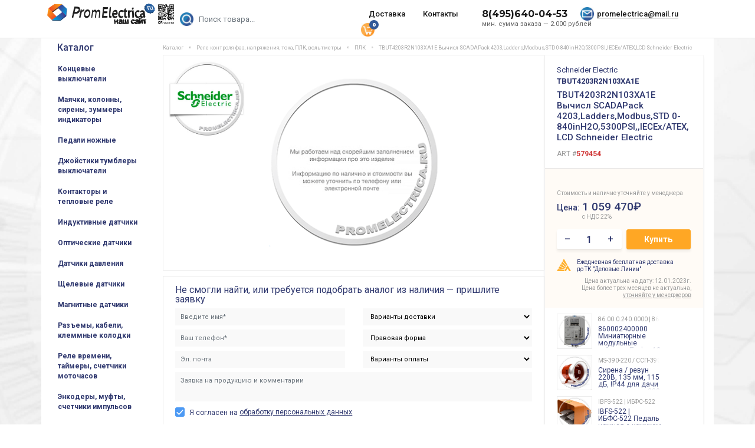

--- FILE ---
content_type: text/html; charset=UTF-8
request_url: https://promelectrica.ru/catalog/rele/schneider_electric_100025/tbut4203r2n103xa1e/
body_size: 14164
content:
<!DOCTYPE html>
<html lang="ru">

<head>
    <!-- Meta -->
<meta charset="utf-8">
<base href="https://promelectrica.ru/" />
<meta name="viewport" content="width=device-width, initial-scale=1">

<title>Купить TBUT4203R2N103XA1E Вычисл SCADAPack 4203,Ladders,Modbus,STD 0-840inH2O,5300PSI,,IECEx/ATEX,LCD Schneider Electric — Promlectrica.ru</title>
<link rel='dns-prefetch' href='//promelectrica.ru' />
<link href='//mc.yandex.ru' rel='preconnect' />
<link href='//analytics.alloka.ru' rel='preconnect' />
<link rel="stylesheet preload prefetch" href="//fonts.googleapis.com/css?family=Roboto:300,400,500,700&display=swap&subset=cyrillic" as="font" crossorigin="anonymous">
<link href='//www.youtube.com' rel='preconnect' />
<meta name="description" content="Купить TBUT4203R2N103XA1E Вычисл SCADAPack 4203,Ladders,Modbus,STD 0-840inH2O,5300PSI,,IECEx/ATEX,LCD Schneider Electric в интернет-магазине Promlectrica.ru. Доставка по Москве и России. ☎ +7-495-204-49-04." />
<meta name="keywords" content="TBUT4203R2N103XA1E" />
<meta property="og:type" content="website" />
<meta property="og:title" content="TBUT4203R2N103XA1E Вычисл SCADAPack 4203,Ladders,Modbus,STD 0-840inH2O,5300PSI,,IECEx/ATEX,LCD Schneider Electric" />
<meta property="og:description" content="Купить TBUT4203R2N103XA1E Вычисл SCADAPack 4203,Ladders,Modbus,STD 0-840inH2O,5300PSI,,IECEx/ATEX,LCD Schneider Electric в интернет-магазине Promlectrica.ru. Доставка по Москве и России. ☎ +7-495-204-49-04." />
<meta property="og:image" content="https://promelectrica.ru/assets/img/logo_new.png" />
<meta property="og:url" content="https://promelectrica.ru/catalog/rele/schneider_electric_100025/tbut4203r2n103xa1e/" />

<meta name="og:site_name" content="ООО Промэлектрика" />
<meta name="twitter:image:alt" content="TBUT4203R2N103XA1E Вычисл SCADAPack 4203,Ladders,Modbus,STD 0-840inH2O,5300PSI,,IECEx/ATEX,LCD Schneider Electric" />

<!-- Twitter Card -->
<meta name="twitter:card" content="summary">
<meta name="twitter:site" content="@promelectrica">
<meta name="twitter:creator" content="@promelectrica">
<meta name="twitter:url" content="https://promelectrica.ru/catalog/rele/schneider_electric_100025/tbut4203r2n103xa1e/">
<meta name="twitter:title" content="TBUT4203R2N103XA1E Вычисл SCADAPack 4203,Ladders,Modbus,STD 0-840inH2O,5300PSI,,IECEx/ATEX,LCD Schneider Electric">
<meta name="twitter:description" content="Купить TBUT4203R2N103XA1E Вычисл SCADAPack 4203,Ladders,Modbus,STD 0-840inH2O,5300PSI,,IECEx/ATEX,LCD Schneider Electric в интернет-магазине Promlectrica.ru. Доставка по Москве и России. ☎ +7-495-204-49-04.">
<meta name="twitter:image" content="https://promelectrica.ru/assets/img/logo_new.png">


<meta name='wmail-verification' content='78d6adac36a90d61044de8ae973febfd' />
<meta name="msvalidate.01" content="2FC410FEAAB6AEA2910EE5088A1EDA81" />

<link rel="manifest" href="yandex-manifest.json" />
<link href="assets/css/bootstrap.min.css?v1" rel="stylesheet" />
<link href="assets/css/owl.carousel.min.css" rel="stylesheet" />
<link type="text/css" href="assets/css/font-awesome.min.css" rel="preload" as="style" onload="this.rel='stylesheet'">
<noscript><link type="text/css" href="assets/css/font-awesome.min.css" rel="stylesheet" /></noscript>
<link href="assets/css/main.min.css?v3.9931" rel="stylesheet" />

<meta name="yandex-verification" content="42ed4c0994fbdc9e" />
<meta name="yandex-verification" content="b4f106bbe9e7aa16" />
<!-- Favicon -->
<link rel="apple-touch-icon" sizes="114x114" href="/apple-touch-icon.png" />
<link rel="icon" type="image/svg+xml" href="/favicon.svg">
<link rel="icon" type="image/png" sizes="32x32" href="/favicon-32x32.png" />
<link rel="icon" type="image/png" sizes="16x16" href="/favicon-16x16.png" />
<link rel="manifest" href="/site.webmanifest?v1" />
<link rel="mask-icon" href="/safari-pinned-tab.svg" color="#5bbad5" />
<meta name="msapplication-TileColor" content="#2d89ef" />
<meta name="theme-color" content="#ffffff" />
<meta name="yandex-verification" content="1a08a0a28c6e27c5" />
<script type="application/ld+json">
{
  "@context" : "http://schema.org",
  "@type" : "Organization",
  "name" : "Промэлектрика",
  "url" : "https://promelectrica.ru/",
  "telephone" : "+74952044904",
  "address" : "Москва, ул. Большая Почтовая, д. 26, офис 209",
  "email" : "promelectrica@mail.ru",
  "sameAs" : [
    "https://vk.com/promelectric"
  ]
}
</script>
<style>
#over_content ul { padding-left:0; }
#over_content ul li { margin-left:30px; }
</style>
<script type="text/javascript" async src="https://analytics.alloka.ru/script/d69bdc66be52b84d"></script>
<!-- HTML5 elements and media queries Support for IE8 : HTML5 shim and Respond.js -->
<!--[if lt IE 9]>
<script src="assets/js/html5shiv.js"></script>
<script src="assets/js/respond.min.js"></script>
<![endif]-->    <link rel="canonical" href="https://promelectrica.ru/catalog/rele/schneider_electric_100025/tbut4203r2n103xa1e/"/>
<link rel="stylesheet" href="/assets/components/minishop2/css/web/default.css?v=cfb41e1ad8" type="text/css" />
<script type="text/javascript">miniShop2Config = {"cssUrl":"\/assets\/components\/minishop2\/css\/web\/","jsUrl":"\/assets\/components\/minishop2\/js\/web\/","actionUrl":"\/assets\/components\/minishop2\/action.php","ctx":"web","close_all_message":"\u0437\u0430\u043a\u0440\u044b\u0442\u044c \u0432\u0441\u0435","price_format":[0,"."," "],"price_format_no_zeros":true,"weight_format":[3,"."," "],"weight_format_no_zeros":true};</script>
<link rel="stylesheet" href="/assets/components/msoptionsprice/css/web/default.css?v=b3f69e47" type="text/css" />
<script type="text/javascript">msOptionsPriceConfig={"assetsBaseUrl":"\/assets\/","assetsUrl":"\/assets\/components\/msoptionsprice\/","actionUrl":"\/assets\/components\/msoptionsprice\/action.php","allow_zero_cost":true,"allow_zero_old_cost":true,"allow_zero_mass":true,"allow_zero_article":true,"allow_zero_count":true,"allow_remains":false,"miniShop2":{"version":"2.4.16-pl"},"ctx":"web","version":"2.5.18-beta"};</script>
<link rel="stylesheet" href="/assets/components/ajaxform/css/default.css" type="text/css" />
</head>

<body class="bg-light">
    <nav class="navbar navbar-expand-lg fixed-top bg-white">
    <div class="container">
        <div class="row affix-row w-100">
            <div class="col-2 col-md-3 col-xl-2">
                <a class="navbar-brand mr-auto mr-lg-0" href="/"><img src="/assets/img/logo3d.png" width="216" class="logo" alt="Компания ООО Промэлектрика поставляет широкий ассортимент элементов автоматизации" /></a>
                <button class="navbar-toggler p-0 border-0" type="button" data-toggle="offcanvas"></button>
            </div>
            <div class="col-10 col-md-9 col-xl-10 pr-0">
                <div class="navbar-collapse navbar-top">
                    <div class="col-md-4 col-lg-3 search-form pl-0">
                        <form action="/search/" method="get" class="my-2 my-lg-0 form-search msearch2" id="mse2_form"><input type="submit" class="submitSearch" tabindex="-1">
                          <input name="query" class="form-control mr-sm-2 search_text" type="text" autocomplete="off" placeholder="Поиск товара..." value="" />
                        </form>
                    </div>
                    <div class="col-md-12 col-lg-9 pr-0">
                        <nav class="nav nav-underline flex-row pt-2">
                            <a class="nav-link" href="/dostavka/">Доставка</a>
                            <a class="nav-link" href="/contacts/">Контакты</a>
                            <div class="tel"><span class="min_summa">мин. сумма заказа &mdash; 2.000 рублей</span><a href="tel:84956400453" class="phone_alloka" title="Пн-Пт с 9:30 до 17:30, Сб, Вс — выходной" onclick="ya_target('call'); return true;">8(495)640-04-53</a></div>
                            <div class="nav-email"><a data-clipboard-text="promelectrica@mail.ru" data-toggle="tooltip" data-placement="bottom" title="Нажмите для копирования" href="mailto:promelectrica@mail.ru" id="copymail" class="mail">promelectrica@mail.ru</a></div>
                            <div class="cart"><a href="/korzina/" class="" id="msMiniCart">
  <span class="empty">
	<span class="basket-item-count">
	  <span class="count ms2_total_count">0</span>
	</span>
  </span>
  <span class="not_empty">
	<span class="basket-item-count">
	  <span class="count ms2_total_count">0</span>
	</span>
  </span>
</a></div>
                        </nav>

                    </div>
                </div>
            </div>
        </div>
    </div>
</nav>
        <main class="container bgwhite"><input type="hidden" id="menuid" name="menuid" value="" />
    <div class="row affix-row">
        <div class="col-12 col-sm-3 col-xl-2 affix-sidebar offcanvas-collapse pr-0">
			<div class="sidebar-nav">
    <div class="navbar menu-left" role="navigation">
        <div class="navbar-collapse">
            <div class="mobil_search">
                <div class="m_search-smalltext">Поиск по каталогу продукции:</div>
                <form action="/search/" id="searchform" style="top:0;" method="get" class="form-search msearch2 m_search-form">
                  <input name="query" class="form-control" type="search" autocomplete="off" placeholder="Поиск товара..." value="">
                  <a href="#" class="btn btn-primary" onclick="document.getElementById('searchform').submit();return false;"><i class="icon-search"></i>найти</a>
                </form>
            </div>
            <div class="menu-title"><a href="/">Каталог</a></div>
			<ul class="nav navbar-nav" id="accordion2">
			    <li class="borders collapsed first"><a id="menu_id_144106" href="/catalog/limit_switches/">Концевые выключатели</a></li><li class="borders collapsed "><a id="menu_id_118812" href="/catalog/mayachki_kolonnyi_sirenyi/">Маячки, колонны, сирены, зуммеры индикаторы</a></li><li class="borders collapsed "><a id="menu_id_144107" href="/catalog/pedals/">Педали ножные</a></li><li class="borders collapsed "><a id="menu_id_144109" href="/catalog/joysticks/">Джойстики тумблеры выключатели</a></li><li class="borders collapsed "><a id="menu_id_144117" href="/catalog/contactors/">Контакторы и тепловые реле</a></li><li class="borders collapsed "><a id="menu_id_144411" href="/catalog/inductive_sensors/">Индуктивные датчики</a></li><li class="borders collapsed "><a id="menu_id_144214" href="/catalog/optical_sensors/">Оптические датчики</a></li><li class="borders collapsed "><a id="menu_id_144115" href="/catalog/pressure_sensors/">Датчики давления</a></li><li class="borders collapsed "><a id="menu_id_144217" href="/catalog/slotted_sensors/">Щелевые датчики</a></li><li class="borders collapsed "><a id="menu_id_144218" href="/catalog/magnetic_sensors/">Магнитные датчики</a></li><li class="borders collapsed "><a id="menu_id_118814" href="/catalog/razemyi_i_kabeli/">Разъемы, кабели, клеммные колодки</a></li><li class="borders collapsed "><a id="menu_id_118819" href="/catalog/ventilyacziya/">Реле времени, таймеры, счетчики моточасов</a></li><li class="borders collapsed "><a id="menu_id_118816" href="/catalog/enkoderyi_muftyi_reduktoryi/">Энкодеры, муфты, счетчики импульсов</a></li><li class="borders collapsed "><a id="menu_id_144216" href="/catalog/capacitive_sensors/">Емкостные датчики</a></li><li class="borders collapsed "><a id="menu_id_144215" href="/catalog/ultrasonic_sensors/">Ультразвуковые датчики</a></li><li class="borders collapsed "><a id="menu_id_144108" href="/catalog/buttons_posts/">Кнопки посты пульты</a></li><li class="borders collapsed "><a id="menu_id_144110" href="/catalog/potentiometers/">Потенциометры</a></li><li class="borders collapsed "><a id="menu_id_118809" href="/catalog/vyiklyuchateli_konczeviki_dzhojstiki/">Выключатели</a></li><li class="borders collapsed "><a id="menu_id_144077" href="/catalog/rele/">Реле промежуточные</a></li><li class="borders collapsed "><a id="menu_id_144114" href="/catalog/safety_relays/">Реле безопасности</a></li><li class="borders collapsed "><a id="menu_id_144122" href="/catalog/temperature_regulators/">Регуляторы температуры, термодатчики</a></li><li class="borders collapsed show in active"><a id="menu_id_118817" href="/catalog/avtomatizacziya/">Реле контроля фаз, напряжения, тока, ПЛК, вольтметры</a></li><li class="borders collapsed "><a id="menu_id_144120" href="/catalog/wifi_devices/">Устройства WiFi</a></li><li class="borders collapsed "><a id="menu_id_144119" href="/catalog/flow_switch/">Датчики уровня, реле протока</a></li><li class="borders collapsed "><a id="menu_id_144113" href="/catalog/signal_converters/">Преобразователи сигналов</a></li><li class="borders collapsed "><a id="menu_id_118948" href="/catalog/raznoe/ventilyatoryi_kuleryi/">Вентиляторы кулеры</a></li><li class="borders collapsed "><a id="menu_id_144322" href="/catalog/diode_bridges/">Диодные мосты</a></li><li class="borders collapsed "><a id="menu_id_118818" href="/catalog/tiristoryi_diodyi_predoxraniteli/">Тиристоры, диоды, предохранители, регуляторы мощности</a></li><li class="borders collapsed "><a id="menu_id_118811" href="/catalog/rele_kontaktoryi_avtomatyi/">Автоматические выключатели</a></li><li class="borders collapsed "><a id="menu_id_118815" href="/catalog/transformatoryi_bloki_pitaniya/">Трансформаторы, источники питания</a></li><li class="borders collapsed "><a id="menu_id_118813" href="/catalog/privodnaya_texnika/">Частотные преобразователи</a></li><li class="borders collapsed "><a id="menu_id_144118" href="/catalog/pneumatics/">Пневматическое оборудование</a></li><li class="borders collapsed last"><a id="menu_id_118820" href="/catalog/raznoe/">Разное</a></li>                            <li class="borders collapsed d-md-none"><a href="/contacts/" style="color: #999;">Контакты</a></li>
                <li class="borders collapsed d-md-none"><a href="/dostavka/" style="color: #999;">Доставка</a></li>
                <li class="borders collapsed d-md-none"><a href="/vozvrat_tovara/" style="color: #999;">Возврат товара</a></li>
                <li class="borders collapsed d-md-none"><a href="/techinfo/" style="color: #999;">Вопрос-Ответ</a></li>
                <li class="borders collapsed d-md-none last"><a href="https://promelectrica.ru/assets/img/sample-trust_new.doc" style="color: #999;" target="_blank">Доверительное письмо</a></li>
			</ul>
         </div>
    </div>
</div>        </div>
        <div id="ajax_content" class="col-12 col-md-9 col-xl-10">
<div class="row">
<div id="msProduct" itemtype="http://schema.org/Product" itemscope class="col-12 affix-content">
            <div class="container">
                                
                <nav aria-label="breadcrumb" itemscope="" itemtype="http://schema.org/BreadcrumbList" id="breadcrumbs">
                    <ol class="breadcrumb"><li class="breadcrumb-item" itemscope="" itemprop="itemListElement" itemtype="http://schema.org/ListItem"><a rel="nofollow" itemprop="item" title="Каталог" href="catalog/"><span itemprop="name">Каталог</span><meta itemprop="position" content="1"></a></li>
<li class="breadcrumb-item" itemscope="" itemprop="itemListElement" itemtype="http://schema.org/ListItem"><a rel="nofollow" itemprop="item" title="Реле контроля фаз, напряжения, тока, ПЛК, вольтметры" href="catalog/avtomatizacziya/"><span itemprop="name">Реле контроля фаз, напряжения, тока, ПЛК, вольтметры</span><meta itemprop="position" content="2"></a></li>
<li class="breadcrumb-item" itemscope="" itemprop="itemListElement" itemtype="http://schema.org/ListItem"><a rel="nofollow" itemprop="item" title="ПЛК" href="catalog/avtomatizacziya/plk/"><span itemprop="name">ПЛК</span><meta itemprop="position" content="3"></a></li>
<li itemscope="" itemprop="itemListElement" itemtype="http://schema.org/ListItem" class="breadcrumb-item active"><span itemprop="name">TBUT4203R2N103XA1E Вычисл SCADAPack 4203,Ladders,Modbus,STD 0-840inH2O,5300PSI,,IECEx/ATEX,LCD Schneider Electric</span><meta itemprop="position" content="4"></li></ol>
                </nav>

                <div class="container-fluid product_block">
                    <div class="row">
                        <div class="col-md-12 col-lg-3 product-right-panel p-0 order-2 order-sm-2">
                            <form class="form-horizontal ms2_form msoptionsprice-product" method="post">
                            <div class="content-block">
                                <span id="brands"><span itemprop="brand">Schneider Electric<meta itemprop="name" content="Schneider Electric" /></span> <strong>TBUT4203R2N103XA1E</strong></span>
                                <h1 itemprop="name" class="msoptionsprice-name msoptionsprice-79454">TBUT4203R2N103XA1E Вычисл SCADAPack 4203,Ladders,Modbus,STD 0-840inH2O,5300PSI,,IECEx/ATEX,LCD Schneider Electric</h1>
                                <noindex><div style="color: #999;font-size: 12px;">ART #<strong style="color: #D13838;">579454</strong></div></noindex>
                                <input type="hidden" id="product_id" name="id" value="79454"/>
                                <input type="hidden" id="product_url" name="url" value="https://promelectrica.ru/catalog/rele/schneider_electric_100025/tbut4203r2n103xa1e/" />
                            </div>
                            <div class="mh220" itemprop="offers" itemtype="https://schema.org/Offer" itemscope>                                <div class="yellow-block">                                <link itemprop="url" href="https://promelectrica.ru/catalog/rele/schneider_electric_100025/tbut4203r2n103xa1e/" />
                                <div class='sklad-on'>&nbsp;&nbsp;</div>
                                <div style="font-size:10px;line-height:12px;color:#999;padding-bottom:5px">Стоимость и наличие уточняйте у менеджера</div>
                                <div class="price-block_pb10">
                                    <div class="row">
                                        <div class="col-2 price-text">Цена:</div>
                                        <div class="col-5 m-0 pr-1">
                                            <div class="price-block" style="white-space: nowrap;"><strong style="font-weight: 500;" class='msoptionsprice-old-price msoptionsprice-79454'>1 059 470₽</strong><span>с НДС 22%</span>
                                                                                        
                                                                                        </div>
                                        </div>
                                                                            </div>
                                </div>
                                <div class="price-block_pb10">
                                                                        <div class="row" id="addCartBlock">
                                        <div class="col-6 m-0 pr-1">
                                            <div class="white-block">
                                                <div class="le-quantity">
                                                    <a class="minus" href="#reduce">&ndash;</a>
                                                    <input type="text" name="count" id="product_price" readonly="readonly" value="1">
                                                    <a class="plus" href="#add">+</a>
                                                </div>
                                            </div>
                                        </div>
                                        <div class="col-6 m-0 pr-3 pl-1"><button class="addcart" name="ms2_action" value="cart/add">Купить</button></div>
                                    </div>
                                    <div class="row" id="gotoCartBlock" style="display:none;">
                                        <div class="col-12"><a href="#" onClick="yaCounter20029819.reachGoal('gotoCart');location.href='/korzina/';return false;" class="addcart2">Перейти в корзину</a></div>
                                    </div>
                                </div>
                                <div class="delovie_linii">Ежедневная бесплатная доставка до&nbsp;ТК&nbsp;"Деловые Линии"</div>
                                <div class="pt-2 text-right" style="font-size: 10px;color:#999;line-height: 12px;">Цена актуальна на дату: 12.01.2023г.
                                <br />Цена более трех месяцев не актуальна, <a href="/contacts/" style="font-size: 10px;color:#999;text-decoration:underline;">уточняйте у менеджеров</a></div>
                            </div>
                           </div>
                                                                                   
                            <div class="plr-15" style="padding-left: 20px;">
                                <div id="similarproducts">
                                    <div class="similar-products">
                                        <div class="placeholder_new">
                                            <div class="item timeline-item"><div class="animated-background"><div class="background-masker header-top"></div><div class="background-masker header-left"></div><div class="background-masker header-bottom"></div><div class="background-masker subheader-left"></div><div class="background-masker subheader-bottom"></div></div></div>
                                            <div class="item timeline-item"><div class="animated-background"><div class="background-masker header-top"></div><div class="background-masker header-left"></div><div class="background-masker header-bottom"></div><div class="background-masker subheader-left"></div><div class="background-masker subheader-bottom"></div></div></div>
                                            <div class="item timeline-item"><div class="animated-background"><div class="background-masker header-top"></div><div class="background-masker header-left"></div><div class="background-masker header-bottom"></div><div class="background-masker subheader-left"></div><div class="background-masker subheader-bottom"></div></div></div>
                                            <div class="item timeline-item"><div class="animated-background"><div class="background-masker header-top"></div><div class="background-masker header-left"></div><div class="background-masker header-bottom"></div><div class="background-masker subheader-left"></div><div class="background-masker subheader-bottom"></div></div></div>
                                            <div class="item timeline-item"><div class="animated-background"><div class="background-masker header-top"></div><div class="background-masker header-left"></div><div class="background-masker header-bottom"></div><div class="background-masker subheader-left"></div><div class="background-masker subheader-bottom"></div></div></div>
                                        </div>
                                            
                                                                                                                        
                                                                                    <!--21290,90374,90572,129918-->
                                            
                                            
                                            <span id="0f03354883d6fe0a01d91641f9e992c1a6d97ec8" style="display:block;" class="ajax-snippet">
			<img src="/assets/img/spinner.gif" class="as_spinner" alt="Загрузка" style="width:32px;margin:auto;display:block;">
		</span>                                                                                                                    </div>
                                </div>
                                                                
                            </div>
							
							</form>
                        </div>
                        <div class="col-md-12 col-lg-9 block-video order-1 order-sm-1"><div class="smphotosvender"><a href="brands/schneider_electric/"><img src="insertfiles/vender/schneider.jpg" alt="Schneider Electric" title="Schneider Electric" /></a></div>
                            <div>
                                <div style="display:none;" class="photo3dnone">
                                    
                                </div>
                                <div id="msGallery" class="container_youtube" itemscope itemtype="http://schema.org/ImageObject">
                                                                        <div class="photo_image_block">
<img src="/assets/images/default.png" width="100%" alt="" /></div>
                                </div>
                            </div>
                            
                                                        <div id="small_images" class="mfp-with-zoom owl-carousel">
                                
                                
                            	<div class="item"></div>
                            </div>
                                                                                        							<div class="product_form pt-2 pr_20"><div id="send" class="form-block"><noindex><nofollow>
	<div class="form-text">Не смогли найти, или требуется подобрать аналог из наличия — пришлите заявку</div>
    <form class="ajax_form af_example" method="post" enctype="multipart/form-data">
<input  class="forminpun" type="hidden" name="nospam:blank" value="" />
<input class="forminpun" type="hidden" name="work-email" value="" />
<input class="forminpun" type="hidden" name="work-url" value="https://promelectrica.ru/catalog/rele/schneider_electric_100025/tbut4203r2n103xa1e/" />

  <div class="row">
	<div class="col-lg-6">
	    <div class="row">
	        <div class="col-12">
	            <input type="text" class="form-control form-input" name="surname" style="display:none;" placeholder="Фамилия">
        	    <input type="text" class="form-control" id="af_name" name="name" value="" autocomplete="off" tabindex="1" placeholder="Введите имя*">
                <span class="error_name"></span>
        	 </div>
	         <div class="col-12">
    	          <input type="text" class="form-control" id="af_phone" name="phone" autocomplete="off" value="" tabindex="2" placeholder="Ваш телефон*">
                  <span class="error_phone"></span>
              </div>
              <div class="col-12">
        	      <input type="email" class="form-control" tabindex="3" id="af_email" autocomplete="off" name="email" value="" placeholder="Эл. почта">
                  <span class="error_email"></span>
        	</div>
        </div>
	</div>
	<div class="col-lg-6">
	     <div class="row">
	         <div class="col-12">
        	  <select name="delivery" id="af_delivery" class="form-control">
        		<option value="">Варианты доставки</option>
        		<option value="Самовывоз">Самовывоз</option>
        		<option value="Деловые линии">Деловые линии</option>
        		<option value="Яндекс.Такси">Яндекс.Такси — Новинка! (по Москве)</option>
        		<option value="Курьер Сервис Экспресс">Курьер Сервис Экспресс</option>
        	  </select>
        	  <span class="error_delivery"></span>
        	 </div>
        	 <div class="col-12">
        	  <select name="pravo" id="af_pravo"  class="form-control">
        		<option value="">Правовая форма</option>
        		<option value="Физическое лицо">Физическое лицо</option>
        		<option value="Юридическое лицо">Юридическое лицо</option>
        	  </select>
        	  <span class="error_pravo"></span>
        	</div>
        	<div class="col-12">
        	 <select name="pay" id="af_pay" class="form-control">
        	   <option value="">Варианты оплаты</option>
        	   <option value="Счет на юридическое или физическое лицо">Счет на юридическое или физическое лицо</option>
        	   <option value="Самовывоз  (для юр.лиц: печать и доверенность)">Самовывоз  (для юр.лиц: печать и доверенность)</option>
        	   <option value="Пластиковые карты (Visa,MasterCard)">Пластиковые карты (Visa,MasterCard)</option>
        	  </select>
        	  <span class="error_pay"></span>
        	</div>
	    </div>
	</div>
  </div>
  <div class="row">
	<div class="col-sm">
	  <textarea autocomplete="off" placeholder="Заявка на продукцию и комментарии" tabindex="4" class="form-control" id="af_message" name="message" rows="5"></textarea>
      <span class="error_message"></span>
	</div>
  </div>
  <div class="row">
	  <div class="col-sm">
	      <div class="mt-2">
            <label class="label-cbx" for="politika">
                <input type="hidden" name="iagree[]" value="" />
                <input type="checkbox" class="invisible" name="iagree[]" value="I agree" checked id="politika">
                <span class="checkbox">
                    <svg width="16px" height="16px" viewBox="0 0 20 20">
                      <path d="M3,1 L17,1 L17,1 C18.1045695,1 19,1.8954305 19,3 L19,17 L19,17 C19,18.1045695 18.1045695,19 17,19 L3,19 L3,19 C1.8954305,19 1,18.1045695 1,17 L1,3 L1,3 C1,1.8954305 1.8954305,1 3,1 Z"></path>
                      <polyline points="4 11 8 15 16 6"></polyline>
                    </svg>
                  </span>
                <span style="font-size: 12px;">Я согласен на </span><a href="/politika/" target="_blank" style="color: #2E376E;font-size: 12px;text-decoration: underline;">обработку персональных данных</a></label>
                <span class="error_iagree"></span>
          </div>
      </div>
  </div>
  <div class="row pt-10">
	<div class="col-lg-4"><div class="file_upload">
	    <button type="button">Реквизиты</button>
	  	<input type="file" name="upload" id="af_upload" accept=".txt,.pdf,.xls,.doc,image/*">
        <span class="error_upload"></span>
	  </div>
	</div>
	<div class="col-lg-8"><div class="file-small-text">Прикрепив реквизиты, вы получите счет-договор, который сможете оплатить сразу, что сэкономит ваше время.</div></div>
  </div>
  <div class="row pt-1">
	<div class="col-md-12 col-lg-4 ajax_button"><button type="submit" class="btn btn-primary mb-2">Отправить</button></div>
	<div class="col-md-12 col-lg-8"><div class="small_text">Аналоги подбираются исключительно по заявке на электронную почту.</div>
	</div>
  </div>

	<input type="hidden" name="af_action" value="37455d30b413c18495df87848651fb52" />
</form>     </nofollow></noindex></div></div>

                        </div>
                        
                    </div>
                </div>
                
                <div itemprop="description" class="product-content">
                                	
                <h2>Описание, применение TBUT4203R2N103XA1E Schneider Electric</h2>
                                                     
                                                <div id="desc_text">
                     
                                                                                                                              
                </div>
                                                
                <span id="a540b42ecad47aad3af7dc4b3f034eb641516e0f" style="display:block;" class="ajax-snippet">
			<img src="/assets/img/spinner.gif" class="as_spinner" alt="Загрузка" style="width:32px;margin:auto;display:block;">
		</span>                
                                                
                <noindex>
                    <h3 style="margin-top: 20px;">О производителе Schneider Electric</h3>
                    <p>                    Компания Schneider Electric – мировой эксперт в управлении энергией и промышленной автоматизации – является ведущим разработчиком и поставщиком комплексных энергоэффективных решений для энергетики и инфраструктуры, промышленных предприятий, объектов гражданского и жилищного строительства, а также центров обработки данных.<br />
<br />
Schneider Electric находится на передовой цифровой трансформации в сферах управления энергией и автоматизации для жилых домов, зданий, центров обработки данных, инфраструктуры и промышленности.<br />
<br />
Присутствие в более чем 100 странах мира позволяет Schneider Electric быть бесспорным лидером в области управления электроэнергией (низкое и среднее напряжение, бесперебойное энергоснабжение) и систем автоматизации. Schneider Electric предлагает эффективные интегрированные решения, объединяющие управление энергией, автоматизацию и программное обеспечение.<br />
<br />
Компания Schneider Electric входит в список «100 наиболее ответственных в области устойчивого развития компаний» и в рейтинг Fortune Global 500.<br />
<br />
Оборудование Schneider Electric уже почти 40 лет является образцом качества и надежности на рынке электротехнической продукции России. Сегодня компания тесно интегрирована в экономику страны.<br />
<br />
Среди клиентов Schneider Electric в России ведущие компании и государственные структуры. Первый проект компании на территории России был внедрен в 1974 году на Самарском нефтеперерабатывающем заводе. В 80-е годы Schneider Electric поставлял электротехническое оборудование для компрессорных станций магистрального экспортного газопровода «Уренгой — Помары — Ужгород».<br />
<br />
Сегодня Schneider Electric является ведущим разработчиком и поставщиком комплексных энергоэффективных решений на российском рынке и одним из крупнейших электротехнических предприятий России.<br />
</p></noindex>
                    <div style="clear:both;"></div>
                                
				
				
                                				<div id="reserv_form"></div>
								<div style="color:#999;font-size:12px;">Просмотров: 520</div>
                </div>
            </div>
        </div>

</div>
</div>
    </div>
    </main>
    <script>
        var productData = {
            "id" : "79454",
            "price" : "1059470.34",
            "name" : "TBUT4203R2N103XA1E Вычисл SCADAPack 4203,Ladders,Modbus,STD 0-840inH2O,5300PSI,,IECEx/ATEX,LCD Schneider Electric",
            "category" : "Каталог/Реле контроля фаз, напряжения, тока, ПЛК, вольтметры/ПЛК"
        }
        window.dataLayer = window.dataLayer || [];
        dataLayer.push({
         'ecommerce' : {
          'currencyCode': 'RUB',
          'detail' : {
           'products' : [
            {
             'id' : '79454',
             'name' : productData.name, 
             'price' : productData.price,
             'brand' : 'Schneider Electric',
             'category' : productData.category
            }
           ]
          }
         }
        });
    </script>
    <script type="application/ld+json">
    {
      "@context": "https://schema.org/",
      "@type": "Product",
      "name": "TBUT4203R2N103XA1E Вычисл SCADAPack 4203,Ladders,Modbus,STD 0-840inH2O,5300PSI,,IECEx/ATEX,LCD Schneider Electric",
      "image": [
          /assets/images/default.png       ],
      "sku": "TBUT4203R2N103XA1E",
      "brand": {
    	"@type": "Brand",
    	"name": "Schneider Electric"
      },
      "offers": {
    	"@type": "Offer",
    	"url": "https://promelectrica.rucatalog/rele/schneider_electric_100025/tbut4203r2n103xa1e/",
    	"priceCurrency": "RUB",
    	"price": "1059470.34",
    	"priceValidUntil": "2029-12-31",
    	"itemCondition": "https://schema.org/UsedCondition",
    	"availability": "https://schema.org/PreOrder"
      }
    }
    </script>
    
    
    
	<footer class="footer">
    <div class="container">        <div class="row-md-9 offset-md-2">
            <div class="bottom-link">
                <a href="/">Каталог</a>
                <a href="/contacts/">Контакты</a>
                <a href="/dostavka/">Доставка</a>
                <a href="/vozvrat_tovara/">Возврат товара</a>
                <a href="assets/img/sampletrust_new.doc">Доверительное письмо</a>
                
            </div>
            <div class="footer-text"><div class="counter">
                <!-- Yandex.Metrika informer -->
<a href="https://metrika.yandex.ru/stat/?id=20029819&amp;from=informer"
target="_blank" rel="nofollow"><img src="https://informer.yandex.ru/informer/20029819/3_0_FFFFFFFF_EFEFEFFF_0_pageviews"
style="width:88px; height:31px; border:0;" alt="Яндекс.Метрика" title="Яндекс.Метрика: данные за сегодня (просмотры, визиты и уникальные посетители)" class="ym-advanced-informer" data-cid="20029819" data-lang="ru" /></a>
<!-- /Yandex.Metrika informer -->

<!-- Yandex.Metrika counter -->
<script type="text/javascript" >
   (function(m,e,t,r,i,k,a){ m[i]=m[i]||function(){ ( m[i].a=m[i].a||[]).push(arguments)};
   m[i].l=1*new Date();k=e.createElement(t),a=e.getElementsByTagName(t)[0],k.async=1,k.src=r,a.parentNode.insertBefore(k,a)})
   (window, document, "script", "https://mc.yandex.ru/metrika/tag.js", "ym");

   ym(20029819, "init", {
        clickmap:true,
        trackLinks:true,
        accurateTrackBounce:true,
        webvisor:true,
        trackHash:true,
        ecommerce:"dataLayer"
   });
</script>
<noscript><div><img src="https://mc.yandex.ru/watch/20029819" style="position:absolute; left:-9999px;" alt="" /></div></noscript>
<!-- /Yandex.Metrika counter -->
<script async src="https://www.googletagmanager.com/gtag/js?id=G-28FHWZN118"></script>
<script>
  window.dataLayer = window.dataLayer || [];
  function gtag(){dataLayer.push(arguments);}
  gtag('js', new Date());

  gtag('config', 'G-28FHWZN118');
</script>

                
            </div>
                <div class="footer_text">Наличие информации о товаре на сайте не гарантирует наличие товара на складе. Данное предложение не является публичной офертой, наличие, стоимость, сроки отгрузки уточняйте у менеджера.</div>
                <div class="copy">&copy; 2012&mdash;2025, promelectrica.ru, возможно вы искали: ghjv'ktrnhbrf</div>
                <div style="font-size:9px; color: #666;">Продолжая использовать наш сайт, вы даете согласие на обработку файлов <a href="/cookie/">Cookies</a> и других пользовательских данных, в соответствии с <a href="/politika/">Политикой конфиденциальности</a>.
                </div>
            </div>
        </div>
        <div></div>
        <div class="text-center"><ul class="footer_menu">
            <li><a href="/assets/img/sample-trust_new.doc"><img src="/assets/img/querys_4.png" class="lazyload" loading="lazy" alt="Доверительное письмо" title="Доверительное письмо" /></a>
            <li><a href="/intrasting/"><img src="/insertfiles/catalog/lenta.png" class="lazyload" loading="lazy" alt="Интересные предложения" title="Интересные предложения" /></a></li>
            <li><a href="/catalog/vyiklyuchateli_konczeviki_dzhojstiki/"><img src="/insertfiles/catalog/pult_telf6544.jpg" class="lazyload" loading="lazy" alt="Выключатели, концевики, джойстики" title="Выключатели, концевики, джойстики" /></a></li>
            <li><a href="/catalog/datchiki/"><img src="/insertfiles/catalog/datchiki454.jpg" class="lazyload" loading="lazy" alt="Датчики" title="Датчики" /></a></li>
            <li><a href="/catalog/rele_kontaktoryi_avtomatyi/"><img src="/insertfiles/catalog/rele3422.jpg" class="lazyload" loading="lazy" alt="Реле, контакторы, автоматы" title="Реле, контакторы, автоматы" /></a></li>
            <li><a href="/catalog/mayachki_kolonnyi_sirenyi/"><img src="/insertfiles/catalog/kolonny33.jpg" class="lazyload" loading="lazy" alt="Маячки, колонны, сирены" title="Маячки, колонны, сирены" /></a></li>
            
            <li><a href="/catalog/ventilyacziya/"><img src="/insertfiles/catalog/termoregulator.jpg" class="lazyload" loading="lazy" alt="Терморегуляторы, реле времени, таймеры" title="Терморегуляторы, реле времени, таймеры" /></a></li>
            <li><a href="/catalog/razemyi_i_kabeli/"><img src="/insertfiles/catalog/razyemy45.jpg" class="lazyload" loading="lazy" alt="Разъемы, кабели, клеммные колодки" title="Разъемы, кабели, клеммные колодки" /></a></li>
            <li><a href="/catalog/transformatoryi_bloki_pitaniya/"><img src="/insertfiles/catalog/pitanye345.jpg" class="lazyload" loading="lazy" alt="Трансформаторы, источники питания" title="Трансформаторы, источники питания" /></a></li>
            <li><a href="/catalog/enkoderyi_muftyi_reduktoryi/"><img src="/insertfiles/catalog/enkodery_mufty3345.jpg" class="lazyload" loading="lazy" alt="Энкодеры, муфты" title="Энкодеры, муфты" /></a></li>
            <li><a href="/catalog/avtomatizacziya/"><img src="/insertfiles/catalog/avtomatizacia36.jpg" loading="lazy" class="lazyload" alt="Автоматизация и измерение" title="Автоматизация и измерение" /></a></li>
            <li><a href="/catalog/tiristoryi_diodyi_predoxraniteli/"><img src="/insertfiles/catalog/poluprovodniki6126.jpg" class="lazyload" loading="lazy" alt="Тиристоры, диоды, предохранители" title="Тиристоры, диоды, предохранители" /></a></li>
            <li><a href="/catalog/privodnaya_texnika/"><img src="/insertfiles/catalog/privodnaya_tech22.jpg" class="lazyload" loading="lazy" alt="Моторы, частотные преобразователи, редукторы" title="Моторы, частотные преобразователи, редукторы" /></a></li>
            <li><a href="https://zrsgconnector.com/" rel="nofollow"><img width="68" src="/assets/img/icon_raz.png" class="icon_raz lazyload" loading="lazy" alt="Прямоугольные силовые разъемы герметичные" title="Прямоугольные силовые разъемы герметичные" /></a></li>
            <li><a href="/techinfo/"><img src="/insertfiles/catalog/querys.png" class="lazyload" loading="lazy" alt="Характеристики" title="Характеристики" /></a></li>
        </ul></div>
    </div>
    
</footer>
<!--  0.1016 s, 141, 0.0233 s -->
        <script src="assets/js/jquery-3.1.1.min.js"></script>
<script src="assets/js/jquery.prettyembed.js"></script>
<script src="assets/js/owl.carousel.min.js"></script>

<script src="assets/js/popper.min.js"></script>
<script src="assets/js/bootstrap.min.js"></script>
<script src="assets/js/bootstrap-hover-dropdown.min.js"></script>
<script src="assets/js/echo.min.js"></script>
<script src="assets/js/jquery.easing-1.3.min.js?v1"></script>
<script src="assets/js/bootstrap-slider.min.js"></script>
<script src="assets/js/jquery.prettyPhoto.min.js"></script>
<script src="assets/js/jquery.customSelect.min.js"></script>
<script src="assets/js/wow.min.js"></script>
<script src="assets/js/scripts.js?v1.2"></script>
<script src="assets/js/spritespin.js?v1.11"></script>

<script src="assets/js/holder.min.js"></script>
<script src="assets/js/jquery-modal-video.min.js"></script>
<script src="assets/js/jquery.mCustomScrollbar.min.js"></script>
<script src="assets/js/jquery.mousewheel.min.js"></script>
<script src="assets/js/lobibox.js"></script>
<script src="assets/js/slick.min.js"></script>
<script src="assets/js/offcanvas.js?v2.74"></script>

<script type="text/javascript">
if ($("#mySpriteSpin").length>0) {
	$("#mySpriteSpin").spritespin({
	  source: xImages,
	  width   : 350,
	  height  : 350,
	  animate : true,
	  reverse : false,
	  forwardback: true,
	  loop : false,
	  sense: -1,
	  responsive: true,
	  frameTime : 200
	});
}
function hideTitles() {
    $('.parent-title').hide();
    $('.parent-title').each(function(){
        $('.parent-' + $(this).data('pid')).first().show();
        $('.parent-' + $(this).data('pid')).last().show();
    });
}
hideTitles()
$(document).on('pdopage_load', function(e, config, response) {
    hideTitles()
});
</script>
<script type="text/javascript">
    var KUPI_COUNTER_ID = 864258,
        sc = document.getElementsByTagName("script")[0],
        script = document.createElement("script"),
        date = new Date();
    script.type = "text/javascript";
    script.src = (document.location.protocol == "https:" ? "https:" : "http:") + "//counter.kupiprodai.ru/js/counter.js?"+date.getFullYear()+date.getMonth()+date.getDate();
    sc.parentNode.insertBefore(script, sc);
</script>	<script>
		$('.mfp-with-zoom').owlCarousel({loop:false,margin:0,nav:true,autoWidth:true,navText:["<span></span>","<span></span>"]});if($('#small_images .owl-item').length<4){$(".mfp-with-zoom .owl-item:first-child .item").css("width","auto")}if($('.file-carousel').length>0){$('.file-carousel').owlCarousel({loop:false,margin:20,nav:true,autoWidth:true,navText:["<span></span>","<span></span>"]})}$(document).ready(function(){$('.additinal').owlCarousel({loop:false,margin:10,nav:true,autoWidth:true,navText:["<span></span>","<span></span>"],lazyLoad:true,})});
	</script>
	<script type="text/javascript" src="assets/components/antisovetyandex/js/web/default.js"></script>
<div class="antisovetyandex">
    <div class="antisovet_class antisovet_cls">
        <div class="antisovet_outer" onclick="location.href = 'https://promelectrica.ru/catalog/rele/schneider_electric_100025/tbut4203r2n103xa1e/';">
            <div class="antisovet_blk antisovet_contener  antisovet_contener_1">
                <div class="antisovet_title" title="TBUT4203R2N103XA1E Вычисл SCADAPack 4203,Ladders,Modbus,STD 0-840inH2O,5300PSI,,IECEx/ATEX,LCD Schneider Electric">
                    Посмотреть отзывы о товаре
                    <span class="antisovet_title_text">TBUT4203R2N103XA1E Вычисл SCADAPack 4203,Ladders,Modbus,STD 0-840inH2O,5300PSI,,IECEx/ATEX,LCD Schneider Electric</span>
                </div>
            </div>
            <div class="antisovet_blk antisovet_contener_2 ">
                <button onclick="location.href = 'https://promelectrica.ru/catalog/rele/schneider_electric_100025/tbut4203r2n103xa1e/';" class="as_btn as_btn_s as_btn_x" title="Пocмoтpеть">
                    Пocмотpеть
                </button>
            </div>
        </div>
    </div>
</div>
<script type="text/javascript" src="/assets/components/minishop2/js/web/default.js?v=cfb41e1ad8"></script>
<script type="text/javascript" src="/assets/components/msoptionsprice/js/web/default.js?v=b3f69e47"></script>
<script type="text/javascript">$(document).ready(function() {var spinner = $(this).parent().find(".as_spinner");$.post("https://promelectrica.ru/catalog/rele/schneider_electric_100025/tbut4203r2n103xa1e/", {as_action: "0f03354883d6fe0a01d91641f9e992c1a6d97ec8"}, function(response) {if (typeof response.output !== "undefined") {$("#0f03354883d6fe0a01d91641f9e992c1a6d97ec8").html(response.output);spinner.remove();$(".placeholder_new").remove();$(document).trigger("as_complete", response);}}, "json");});</script>
<script type="text/javascript" src="/assets/components/ajaxform/js/default.js"></script>
<script type="text/javascript">AjaxForm.initialize({"assetsUrl":"\/assets\/components\/ajaxform\/","actionUrl":"\/assets\/components\/ajaxform\/action.php","closeMessage":"\u0437\u0430\u043a\u0440\u044b\u0442\u044c \u0432\u0441\u0435","formSelector":"form.ajax_form","pageId":79454});</script>
<script type="text/javascript">$(document).ready(function() {var spinner = $(this).parent().find(".as_spinner");$.post("https://promelectrica.ru/catalog/rele/schneider_electric_100025/tbut4203r2n103xa1e/", {as_action: "a540b42ecad47aad3af7dc4b3f034eb641516e0f"}, function(response) {if (typeof response.output !== "undefined") {$("#a540b42ecad47aad3af7dc4b3f034eb641516e0f").html(response.output);spinner.remove();$(".placeholder_new").remove();$(document).trigger("as_complete", response);}}, "json");});</script>
</body>
</html>

--- FILE ---
content_type: text/html; charset=UTF-8
request_url: https://promelectrica.ru/catalog/rele/schneider_electric_100025/tbut4203r2n103xa1e/
body_size: -11
content:
{"output":"","key":"a540b42ecad47aad3af7dc4b3f034eb641516e0f","snippet":"msProducts"}

--- FILE ---
content_type: text/html; charset=UTF-8
request_url: https://promelectrica.ru/assets/components/msoptionsprice/action.php
body_size: 176
content:
{"success":true,"message":"","data":{"rid":79454,"modification":{"id":0,"name":"","rid":79454,"type":1,"price":1059470.3400000001,"old_price":0,"article":"TBUT4203R2N103XA1E","weight":10206000,"count":0,"image":0,"active":true,"rank":0,"sync_id":null,"sync_service":null,"description":null,"images":[],"thumbs":[],"options":[],"cost":"1059470.34","mass":10206000,"old_cost":"0"},"modifications":[{"id":0,"name":"","rid":79454,"type":1,"price":1059470.3400000001,"old_price":0,"article":"TBUT4203R2N103XA1E","weight":10206000,"count":0,"image":0,"active":true,"rank":0,"sync_id":null,"sync_service":null,"description":null,"images":[0],"thumbs":[],"options":[]}],"options":[],"set":{"options":false},"errors":null}}

--- FILE ---
content_type: application/javascript; charset=UTF-8
request_url: https://promelectrica.ru/assets/js/jquery.prettyembed.js
body_size: 7434
content:
/*
**********************************************************
* prettyEmbed.js | https://github.com/mike-zarandona/prettyembed.js
* 
* Version:		v1.2.1
* Author:		Mike Zarandona
* Release:		July 31 2014
* 
* Reqs:			jQuery  |  http://jquery.com
* 				waitForImages  |  https://github.com/alexanderdickson/waitForImages
* 
* Optional:		FitVids.js  |  http://fitvidsjs.com
* 
* Usage:		$('#video-placeholder-element').prettyEmbed({
* 					videoID: 'aBcDeFg12345',
* 					previewSize: '',
* 					customPreviewImage: '',
* 
* 					showInfo: true,
* 					showControls: true,
* 					loop: false,
*					closedCaptions: false,
* 					colorScheme: 'dark',
* 					showRelated: false,
* 
* 					useFitVids: true
* 				});
**********************************************************
*/

(function ($, undefined) {
	$.fn.prettyEmbed = function (options) {

		// Override defaults with specified options
		options = $.extend({}, $.fn.prettyEmbed.options, options);

		// Test for mobile devices
		var mobile = (/Android|webOS|iPhone|iPad|iPod|BlackBerry/i.test(navigator.userAgent))? true : false;

		// Inject styles if not already present
		if ( $('#pretty-embed-style').length === 0 ) {
			var styles = $('<style />', {
				id:		'pretty-embed-style',
				html: '.pretty-embed{position:relative;cursor:pointer;display:block}.pretty-embed img{width:100%;height:auto}.pretty-embed iframe{border:none;position:absolute;top:0;left:0;width:100%;height:100%;}.pretty-embed:after{display:block;content:"";position:absolute;top:50%;margin-top:-19px;left:50%;margin-left:-27px;width:54px;height:38px;background-image:url([data-uri]);-webkit-background-size:cover;background-size:cover}.pretty-embed.play:after{display:none}.pretty-embed:hover:after{background-image:url([data-uri])}'
			}).appendTo('head');
		}

		// Error Checking
		if (options.useFitVids) {
			if (!$.isFunction($.fn.fitVids)) {
				console.error('PrettyEmbed.js Error:  options.useFitVids is set to true; FitVids not found!');
			}
		}

		// Store $('this') in a variable to minimize DOM searches
		var elem;

		// if no selector, only fire on .pretty-embed
		if ( $(this).length === 0 ) { elem = $('.pretty-embed'); }
		else { elem = $(this); }

		// Main setup loop
		elem.each(function() {

			// Tag the selected elements
			$(this).addClass('pretty-embed');

			var $newDOMElement,
				thisVideoID = '',
				thisPreviewSize = '',
				thisCustomPreviewImage = '',
				thisShowInfo,
				thisShowControls,
				thisLoop,
				thisClosedCaptions,
				thisLocalization,
				thisColorScheme,
				thisShowRelated,
				thisAllowFullScreen,
				fullScreenFlag;

			// videoID
			if ( $(this).attr('data-pe-videoid') !== undefined ) { thisVideoID = $(this).attr('data-pe-videoid'); }
			else if ( $(this).attr('href') !== undefined ) { thisVideoID = youtube_parser( $(this).attr('href') ); }
			else { thisVideoID = options.videoID; }

			// previewsize
			if ( $(this).attr('data-pe-preview-size') !== undefined ) { thisPreviewSize = $(this).attr('data-pe-preview-size'); }
			else if ( options.previewSize !== undefined ) { thisPreviewSize = options.previewSize; }
			else { thisPreviewSize = undefined; }

			// custom placeholder
			if ( $(this).attr('data-pe-custom-preview-image') !== undefined ) { thisCustomPreviewImage = $(this).attr('data-pe-custom-preview-image'); }
			else if ( options.customPreviewImage !== undefined ) { thisCustomPreviewImage = options.customPreviewImage; }
			else { thisCustomPreviewImage = undefined; }

			// showinfo
			if ( $(this).attr('data-pe-show-info') !== undefined ) { thisShowInfo = $(this).attr('data-pe-show-info'); }
			else if ( options.showInfo !== undefined ) { thisShowInfo = options.showInfo; }
			else { thisShowInfo = undefined; }

			// show controls
			if ( $(this).attr('data-pe-show-controls') !== undefined ) { thisShowControls = $(this).attr('data-pe-show-controls'); }
			else if ( options.showControls !== undefined ) { thisShowControls = options.showControls; }
			else { thisShowControls = undefined; }

			// loop
			if ( $(this).attr('data-pe-loop') !== undefined ) { thisLoop = $(this).attr('data-pe-loop'); }
			else if ( options.loop !== undefined ) { thisLoop = options.loop; }
			else { thisLoop = undefined; }

			// closed captions
			if ( $(this).attr('data-pe-closed-captions') !== undefined ) { thisClosedCaptions = $(this).attr('data-pe-closed-captions'); }
			else if ( options.closedCaptions !== undefined ) { thisClosedCaptions = options.closedCaptions; }
			else { thisClosedCaptions = undefined; }

			// localization
			if ( $(this).attr('data-pe-localization') !== undefined ) { thisLocalization = $(this).attr('data-pe-localization'); }
			else if ( options.localization !== undefined ) { thisLocalization = options.localization; }
			else { thisLocalization = undefined; }

			// color scheme
			if ( $(this).attr('data-pe-color-scheme') !== undefined ) { thisColorScheme = $(this).attr('data-pe-color-scheme'); }
			else if ( options.colorScheme !== undefined ) { thisColorScheme = options.colorScheme; }
			else { thisColorScheme = undefined; }

			// show related
			if ( $(this).attr('data-pe-show-related') !== undefined ) { thisShowRelated = $(this).attr('data-pe-show-related'); }
			else if ( options.showRelated !== undefined ) { thisShowRelated = options.showRelated; }
			else { thisShowRelated = undefined; }

			// allow full screen
			if ( $(this).attr('data-pe-allow-fullscreen') !== undefined ) { thisAllowFullScreen = $(this).attr('data-pe-allow-fullscreen'); }
			else if ( options.allowFullScreen !== undefined ) { thisAllowFullScreen = options.allowFullScreen; }
			else { thisAllowFullScreen = undefined; }


			// If this element is an <a/>, create a placeholder replacement
			if ( $(this).is('a') ) {

				// build the DOM structure
				$newDOMElement = $('<div />').addClass('pretty-embed');

				// rebuild the data-pe- attributes
				$newDOMElement.attr('data-pe-videoid', thisVideoID)
							  .attr('data-pe-preview-size', thisPreviewSize)
							  .attr('data-pe-custom-preview-image', thisCustomPreviewImage)
							  .attr('data-pe-show-info', thisShowInfo)
							  .attr('data-pe-show-controls', thisShowControls)
							  .attr('data-pe-loop', thisLoop)
							  .attr('data-pe-closed-captions', thisClosedCaptions)
							  .attr('data-pe-localization', thisLocalization)
							  .attr('data-pe-color-scheme', thisColorScheme)
							  .attr('data-pe-show-related', thisShowRelated)
							  .attr('data-pe-allow-fullscreen', thisAllowFullScreen);

				// append the new element, and remove the <a/>
				$(this).after($newDOMElement);
			}

			// Write the options.customPreviewImage OR choose a size
			if ( thisCustomPreviewImage !== undefined && thisCustomPreviewImage !== '' ) {
				$(this).html('<img src="' + thisCustomPreviewImage + '" width="100%" alt="YouTube Video Preview" />');
			}
			else {
				var previewSizePrefix = '';

				switch (thisPreviewSize) {
					case 'thumb-default':
						previewSizePrefix = 'default';
						break;
					case 'thumb-1':
						previewSizePrefix = '1';
						break;
					case 'thumb-2':
						previewSizePrefix = '2';
						break;
					case 'thumb-3':
						previewSizePrefix = '3';
						break;
					case 'default':
						previewSizePrefix = 'mqdefault';
						break;
					case 'medium':
						previewSizePrefix = '0';
						break;
					case 'high':
						previewSizePrefix = 'hqdefault';
						break;
					default:	// 'hd' or max-resolution quality
						previewSizePrefix = 'maxresdefault';
						break;
				}

				// Write the <img/> element
				$(this).html('<img src="//img.youtube.com/vi/' + thisVideoID + '/' + previewSizePrefix + '.jpg" width="100%" alt="YouTube Video Preview" />');
			}

			if ( $(this).is('a') ) {
				$newDOMElement.html( $(this).html() );
				$(this).remove();
			}

			// if mobile, go straight to iframe
			if (mobile) {
				$(window).on('load', function() {
					$('.pretty-embed').trigger('click');
				});
			}
		});



		// Click handler: load the video
		$('body').on('click', '.pretty-embed', function(e) {
			e.preventDefault();

			clickEventRunner( $(this) );
		});



		/**
		 * Function: clickEventRunner(obj)
		 * Contains the functionality for .on('click') events
		 * obj = the current object referenced passed from $(this)
		 */
		function clickEventRunner(obj) {
			var wrapperWidth = obj.find('img').outerWidth(true),
				wrapperHeight = obj.find('img').outerHeight(true),
				playerOptions = '',
				thisVideoID = '';

			// videoid - set from data-pe- attribute or options
			if ( obj.attr('data-pe-videoid') !== undefined ) { thisVideoID = obj.attr('data-pe-videoid'); }
			else if ( options.videoID !== undefined ) { thisVideoID = options.videoID; }
			else {
				thisVideoID = undefined;
				console.error('PrettyEmbed.js Error:  Misformed or missing video ID.');
			}


			// Assemble the player options string
			// showInfo
			if ( (obj.attr('data-pe-show-info') === 'false') || (options.showInfo === false) ) { playerOptions += '&showinfo=0'; }

			// showControls
			if ( (obj.attr('data-pe-show-controls') === 'false') || (options.showControls === false) ) { playerOptions += '&controls=0'; }

			// loop
			if ( (obj.attr('data-pe-loop') === 'true') || (options.loop === true) ) { playerOptions += '&loop=1'; }

			// closed captions
			if ( (obj.attr('data-pe-closed-captions') === 'true') || (options.closedCaptions === true) ) { playerOptions += '&cc_load_policy=1'; }

			// localization
			if ( (obj.attr('data-pe-localization') !== undefined) || (options.localization !== undefined) ) {
				if ( obj.attr('data-pe-localization') !== undefined ) {
					playerOptions += '&hl=' + obj.attr('data-pe-localization');
				}
				else if ( options.localization !== undefined ) {
					playerOptions += '&hl=' + options.localization;
				}
			}

			// colorScheme
			if ( (obj.attr('data-pe-color-scheme') == 'light') || (options.colorScheme == 'light') ) { playerOptions += '&theme=light'; }

			// showRelated
			if ( (obj.attr('data-pe-show-related') === 'false') || (options.showRelated === false) ) { playerOptions += '&rel=0'; } else { playerOptions += '&rel=1'; }

			// allow full screen
			if ( (obj.attr('data-pe-allow-fullscreen') === 'false') || (options.allowFullScreen === false) ) { fullScreenFlag = ''; } else { fullScreenFlag = 'allowfullscreen '; }

			// Write the YouTube video iFrame into the element at the exact dimensions it is now
			obj.html('<iframe width="' + wrapperWidth + '" height="' + wrapperHeight + '" ' + fullScreenFlag + 'style="border:none;" src="//www.youtube.com/embed/' + thisVideoID + '?autoplay=1' + playerOptions + '"></iframe>')
				// Remove the YouTube 'play' button using a CSS class
				.addClass('play');

			// If we're using FitVids, call it now
			if (options.useFitVids) {
				if ( $.isFunction($.fn.fitVids) ) {
					obj.parent().fitVids();
				}
			}
		}



		// Helper function: get video ID from youtube URLs
		function youtube_parser(url) {
			var regExp = /^.*((youtu.be\/)|(v\/)|(\/u\/\w\/)|(embed\/)|(watch\?))\??v?=?([^#\&\?]*).*/;
			var match = url.match(regExp);
			if (match && match[7].length == 11) {
				return match[7];
			} else {
				console.error('PrettyEmbed.js Error:  Bad URL.');
			}
		}



		// Default the defaults
		$.fn.prettyEmbed.options = {
			videoID: '',
			previewSize: '',
			customPreviewImage: '',

			// Embed controls
			showInfo: true,
			showControls: true,
			loop: false,
			closedCaptions: false,

			colorScheme: 'dark',
			showRelated: false,

			// FitVids.js
			useFitVids: false
		};
	};
})(jQuery);
